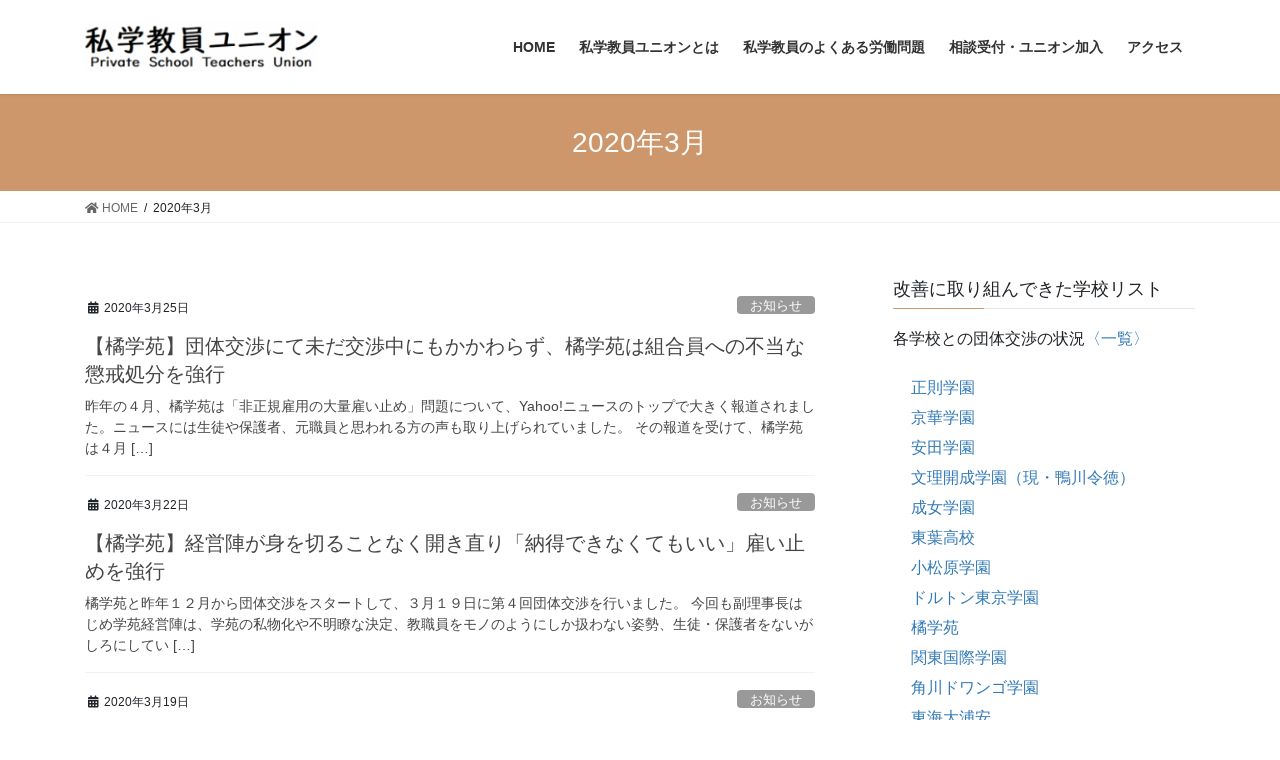

--- FILE ---
content_type: text/html; charset=UTF-8
request_url: https://shigaku-u.jp/2020/03/
body_size: 44944
content:
<!DOCTYPE html>
<html lang="ja">
<head>
<meta charset="utf-8">
<meta http-equiv="X-UA-Compatible" content="IE=edge">
<meta name="viewport" content="width=device-width, initial-scale=1">
<title>2020年3月 | 私学教員ユニオン</title>
<meta name='robots' content='max-image-preview:large' />
<link rel='dns-prefetch' href='//webfonts.sakura.ne.jp' />
<link rel='dns-prefetch' href='//s.w.org' />
<link rel="alternate" type="application/rss+xml" title="私学教員ユニオン &raquo; フィード" href="https://shigaku-u.jp/feed/" />
<link rel="alternate" type="application/rss+xml" title="私学教員ユニオン &raquo; コメントフィード" href="https://shigaku-u.jp/comments/feed/" />
<meta name="description" content="2020年3月 の記事 私学教員ユニオン 私立学校教員でつくるユニオン（労働組合）です" />		<script type="text/javascript">
			window._wpemojiSettings = {"baseUrl":"https:\/\/s.w.org\/images\/core\/emoji\/13.0.1\/72x72\/","ext":".png","svgUrl":"https:\/\/s.w.org\/images\/core\/emoji\/13.0.1\/svg\/","svgExt":".svg","source":{"concatemoji":"https:\/\/shigaku-u.jp\/wp-includes\/js\/wp-emoji-release.min.js?ver=5.7.14"}};
			!function(e,a,t){var n,r,o,i=a.createElement("canvas"),p=i.getContext&&i.getContext("2d");function s(e,t){var a=String.fromCharCode;p.clearRect(0,0,i.width,i.height),p.fillText(a.apply(this,e),0,0);e=i.toDataURL();return p.clearRect(0,0,i.width,i.height),p.fillText(a.apply(this,t),0,0),e===i.toDataURL()}function c(e){var t=a.createElement("script");t.src=e,t.defer=t.type="text/javascript",a.getElementsByTagName("head")[0].appendChild(t)}for(o=Array("flag","emoji"),t.supports={everything:!0,everythingExceptFlag:!0},r=0;r<o.length;r++)t.supports[o[r]]=function(e){if(!p||!p.fillText)return!1;switch(p.textBaseline="top",p.font="600 32px Arial",e){case"flag":return s([127987,65039,8205,9895,65039],[127987,65039,8203,9895,65039])?!1:!s([55356,56826,55356,56819],[55356,56826,8203,55356,56819])&&!s([55356,57332,56128,56423,56128,56418,56128,56421,56128,56430,56128,56423,56128,56447],[55356,57332,8203,56128,56423,8203,56128,56418,8203,56128,56421,8203,56128,56430,8203,56128,56423,8203,56128,56447]);case"emoji":return!s([55357,56424,8205,55356,57212],[55357,56424,8203,55356,57212])}return!1}(o[r]),t.supports.everything=t.supports.everything&&t.supports[o[r]],"flag"!==o[r]&&(t.supports.everythingExceptFlag=t.supports.everythingExceptFlag&&t.supports[o[r]]);t.supports.everythingExceptFlag=t.supports.everythingExceptFlag&&!t.supports.flag,t.DOMReady=!1,t.readyCallback=function(){t.DOMReady=!0},t.supports.everything||(n=function(){t.readyCallback()},a.addEventListener?(a.addEventListener("DOMContentLoaded",n,!1),e.addEventListener("load",n,!1)):(e.attachEvent("onload",n),a.attachEvent("onreadystatechange",function(){"complete"===a.readyState&&t.readyCallback()})),(n=t.source||{}).concatemoji?c(n.concatemoji):n.wpemoji&&n.twemoji&&(c(n.twemoji),c(n.wpemoji)))}(window,document,window._wpemojiSettings);
		</script>
		<style type="text/css">
img.wp-smiley,
img.emoji {
	display: inline !important;
	border: none !important;
	box-shadow: none !important;
	height: 1em !important;
	width: 1em !important;
	margin: 0 .07em !important;
	vertical-align: -0.1em !important;
	background: none !important;
	padding: 0 !important;
}
</style>
	<link rel='stylesheet' id='vkExUnit_common_style-css'  href='https://shigaku-u.jp/wp-content/plugins/vk-all-in-one-expansion-unit/assets/css/vkExUnit_style.css?ver=9.60.1.0' type='text/css' media='all' />
<style id='vkExUnit_common_style-inline-css' type='text/css'>
:root {--ver_page_top_button_url:url(https://shigaku-u.jp/wp-content/plugins/vk-all-in-one-expansion-unit/assets/images/to-top-btn-icon.svg);}@font-face {font-weight: normal;font-style: normal;font-family: "vk_sns";src: url("https://shigaku-u.jp/wp-content/plugins/vk-all-in-one-expansion-unit/inc/sns/icons/fonts/vk_sns.eot?-bq20cj");src: url("https://shigaku-u.jp/wp-content/plugins/vk-all-in-one-expansion-unit/inc/sns/icons/fonts/vk_sns.eot?#iefix-bq20cj") format("embedded-opentype"),url("https://shigaku-u.jp/wp-content/plugins/vk-all-in-one-expansion-unit/inc/sns/icons/fonts/vk_sns.woff?-bq20cj") format("woff"),url("https://shigaku-u.jp/wp-content/plugins/vk-all-in-one-expansion-unit/inc/sns/icons/fonts/vk_sns.ttf?-bq20cj") format("truetype"),url("https://shigaku-u.jp/wp-content/plugins/vk-all-in-one-expansion-unit/inc/sns/icons/fonts/vk_sns.svg?-bq20cj#vk_sns") format("svg");}
</style>
<link rel='stylesheet' id='wp-block-library-css'  href='https://shigaku-u.jp/wp-includes/css/dist/block-library/style.min.css?ver=5.7.14' type='text/css' media='all' />
<link rel='stylesheet' id='contact-form-7-css'  href='https://shigaku-u.jp/wp-content/plugins/contact-form-7/includes/css/styles.css?ver=5.3.2' type='text/css' media='all' />
<link rel='stylesheet' id='contact-form-7-confirm-css'  href='https://shigaku-u.jp/wp-content/plugins/contact-form-7-add-confirm/includes/css/styles.css?ver=5.1' type='text/css' media='all' />
<link rel='stylesheet' id='bootstrap-4-style-css'  href='https://shigaku-u.jp/wp-content/themes/lightning/library/bootstrap-4/css/bootstrap.min.css?ver=4.5.0' type='text/css' media='all' />
<link rel='stylesheet' id='lightning-common-style-css'  href='https://shigaku-u.jp/wp-content/themes/lightning/assets/css/common.css?ver=13.8.13' type='text/css' media='all' />
<style id='lightning-common-style-inline-css' type='text/css'>
/* vk-mobile-nav */:root {--vk-mobile-nav-menu-btn-bg-src: url("https://shigaku-u.jp/wp-content/themes/lightning/inc/vk-mobile-nav/package/images/vk-menu-btn-black.svg");--vk-mobile-nav-menu-btn-close-bg-src: url("https://shigaku-u.jp/wp-content/themes/lightning/inc/vk-mobile-nav/package/images/vk-menu-close-black.svg");--vk-menu-acc-icon-open-black-bg-src: url("https://shigaku-u.jp/wp-content/themes/lightning/inc/vk-mobile-nav/package/images/vk-menu-acc-icon-open-black.svg");--vk-menu-acc-icon-open-white-bg-src: url("https://shigaku-u.jp/wp-content/themes/lightning/inc/vk-mobile-nav/package/images/vk-menu-acc-icon-open-white.svg");--vk-menu-acc-icon-close-black-bg-src: url("https://shigaku-u.jp/wp-content/themes/lightning/inc/vk-mobile-nav/package/images/vk-menu-close-black.svg");--vk-menu-acc-icon-close-white-bg-src: url("https://shigaku-u.jp/wp-content/themes/lightning/inc/vk-mobile-nav/package/images/vk-menu-close-white.svg");}
</style>
<link rel='stylesheet' id='lightning-design-style-css'  href='https://shigaku-u.jp/wp-content/themes/lightning/design-skin/origin2/css/style.css?ver=13.8.13' type='text/css' media='all' />
<style id='lightning-design-style-inline-css' type='text/css'>
/* ltg common custom */:root {--vk-menu-acc-btn-border-color:#333;--vk-color-primary:#ce966b;--color-key:#ce966b;--color-key-dark:#c66921;}.bbp-submit-wrapper .button.submit { background-color:#c66921 ; }.bbp-submit-wrapper .button.submit:hover { background-color:#ce966b ; }.veu_color_txt_key { color:#c66921 ; }.veu_color_bg_key { background-color:#c66921 ; }.veu_color_border_key { border-color:#c66921 ; }.btn-default { border-color:#ce966b;color:#ce966b;}.btn-default:focus,.btn-default:hover { border-color:#ce966b;background-color: #ce966b; }.wp-block-search__button,.btn-primary { background-color:#ce966b;border-color:#c66921; }.wp-block-search__button:focus,.wp-block-search__button:hover,.btn-primary:not(:disabled):not(.disabled):active,.btn-primary:focus,.btn-primary:hover { background-color:#c66921;border-color:#ce966b; }.btn-outline-primary { color : #ce966b ; border-color:#ce966b; }.btn-outline-primary:not(:disabled):not(.disabled):active,.btn-outline-primary:focus,.btn-outline-primary:hover { color : #fff; background-color:#ce966b;border-color:#c66921; }a { color:#337ab7; }
.tagcloud a:before { font-family: "Font Awesome 5 Free";content: "\f02b";font-weight: bold; }
.media .media-body .media-heading a:hover { color:#ce966b; }@media (min-width: 768px){.gMenu > li:before,.gMenu > li.menu-item-has-children::after { border-bottom-color:#c66921 }.gMenu li li { background-color:#c66921 }.gMenu li li a:hover { background-color:#ce966b; }} /* @media (min-width: 768px) */.page-header { background-color:#ce966b; }h2,.mainSection-title { border-top-color:#ce966b; }h3:after,.subSection-title:after { border-bottom-color:#ce966b; }ul.page-numbers li span.page-numbers.current,.page-link dl .post-page-numbers.current { background-color:#ce966b; }.pager li > a { border-color:#ce966b;color:#ce966b;}.pager li > a:hover { background-color:#ce966b;color:#fff;}.siteFooter { border-top-color:#ce966b; }dt { border-left-color:#ce966b; }:root {--g_nav_main_acc_icon_open_url:url(https://shigaku-u.jp/wp-content/themes/lightning/inc/vk-mobile-nav/package/images/vk-menu-acc-icon-open-black.svg);--g_nav_main_acc_icon_close_url: url(https://shigaku-u.jp/wp-content/themes/lightning/inc/vk-mobile-nav/package/images/vk-menu-close-black.svg);--g_nav_sub_acc_icon_open_url: url(https://shigaku-u.jp/wp-content/themes/lightning/inc/vk-mobile-nav/package/images/vk-menu-acc-icon-open-white.svg);--g_nav_sub_acc_icon_close_url: url(https://shigaku-u.jp/wp-content/themes/lightning/inc/vk-mobile-nav/package/images/vk-menu-close-white.svg);}
</style>
<link rel='stylesheet' id='lightning-theme-style-css'  href='https://shigaku-u.jp/wp-content/themes/lightning/style.css?ver=13.8.13' type='text/css' media='all' />
<style id='lightning-theme-style-inline-css' type='text/css'>

			.prBlock_icon_outer { border:1px solid #ce966b; }
			.prBlock_icon { color:#ce966b; }
		
</style>
<link rel='stylesheet' id='vk-font-awesome-css'  href='https://shigaku-u.jp/wp-content/themes/lightning/inc/font-awesome/package/versions/5/css/all.min.css?ver=5.13.0' type='text/css' media='all' />
<script type='text/javascript' src='https://shigaku-u.jp/wp-includes/js/jquery/jquery.min.js?ver=3.5.1' id='jquery-core-js'></script>
<script type='text/javascript' src='https://shigaku-u.jp/wp-includes/js/jquery/jquery-migrate.min.js?ver=3.3.2' id='jquery-migrate-js'></script>
<script type='text/javascript' src='//webfonts.sakura.ne.jp/js/sakurav2.js?fadein=0&#038;ver=3.0.0' id='typesquare_std-js'></script>
<link rel="https://api.w.org/" href="https://shigaku-u.jp/wp-json/" /><link rel="EditURI" type="application/rsd+xml" title="RSD" href="https://shigaku-u.jp/xmlrpc.php?rsd" />
<link rel="wlwmanifest" type="application/wlwmanifest+xml" href="https://shigaku-u.jp/wp-includes/wlwmanifest.xml" /> 
<meta name="generator" content="WordPress 5.7.14" />
<style id="lightning-color-custom-for-plugins" type="text/css">/* ltg theme common */.color_key_bg,.color_key_bg_hover:hover{background-color: #ce966b;}.color_key_txt,.color_key_txt_hover:hover{color: #ce966b;}.color_key_border,.color_key_border_hover:hover{border-color: #ce966b;}.color_key_dark_bg,.color_key_dark_bg_hover:hover{background-color: #c66921;}.color_key_dark_txt,.color_key_dark_txt_hover:hover{color: #c66921;}.color_key_dark_border,.color_key_dark_border_hover:hover{border-color: #c66921;}</style><!-- [ VK All in One Expansion Unit OGP ] -->
<meta property="og:site_name" content="私学教員ユニオン" />
<meta property="og:url" content="https://shigaku-u.jp/2020/03/tachibana-0325/" />
<meta property="og:title" content="【橘学苑】団体交渉にて未だ交渉中にもかかわらず、橘学苑は組合員への不当な懲戒処分を強行 | 私学教員ユニオン" />
<meta property="og:description" content="2020年3月 の記事 私学教員ユニオン 私立学校教員でつくるユニオン（労働組合）です" />
<meta property="og:type" content="article" />
<meta property="og:image" content="https://shigaku-u.jp/wp-content/uploads/2021/05/shigaku_tb-1.jpg" />
<meta property="og:image:width" content="640" />
<meta property="og:image:height" content="384" />
<!-- [ / VK All in One Expansion Unit OGP ] -->
<!-- [ VK All in One Expansion Unit twitter card ] -->
<meta name="twitter:card" content="summary_large_image">
<meta name="twitter:description" content="2020年3月 の記事 私学教員ユニオン 私立学校教員でつくるユニオン（労働組合）です">
<meta name="twitter:title" content="【橘学苑】団体交渉にて未だ交渉中にもかかわらず、橘学苑は組合員への不当な懲戒処分を強行 | 私学教員ユニオン">
<meta name="twitter:url" content="https://shigaku-u.jp/2020/03/tachibana-0325/">
	<meta name="twitter:image" content="https://shigaku-u.jp/wp-content/uploads/2021/05/shigaku_tb-1.jpg">
	<meta name="twitter:domain" content="shigaku-u.jp">
	<meta name="twitter:site" content="@shigaku_union">
	<!-- [ / VK All in One Expansion Unit twitter card ] -->
	
<meta name="google-site-verification" content="BVtdIJa9Pi298MxHxaGr_IypIL8BnIfBailEvxXTrdk" />

</head>
<body class="archive date post-type-post sidebar-fix sidebar-fix-priority-top bootstrap4 device-pc fa_v5_css">
<a class="skip-link screen-reader-text" href="#main">コンテンツへスキップ</a>
<a class="skip-link screen-reader-text" href="#vk-mobile-nav">ナビゲーションに移動</a>
<header class="siteHeader">
		<div class="container siteHeadContainer">
		<div class="navbar-header">
						<p class="navbar-brand siteHeader_logo">
			<a href="https://shigaku-u.jp/">
				<span><img src="https://shigaku-u.jp/wp-content/uploads/2018/04/hdlogo-1-e1525084521126.png" alt="私学教員ユニオン" /></span>
			</a>
			</p>
					</div>

					<div id="gMenu_outer" class="gMenu_outer">
				<nav class="menu-%e6%b4%bb%e5%8b%95%e6%94%af%e6%8f%b4-container"><ul id="menu-%e6%b4%bb%e5%8b%95%e6%94%af%e6%8f%b4" class="menu gMenu vk-menu-acc"><li id="menu-item-49" class="menu-item menu-item-type-custom menu-item-object-custom menu-item-home"><a href="https://shigaku-u.jp"><strong class="gMenu_name">HOME</strong></a></li>
<li id="menu-item-31" class="menu-item menu-item-type-post_type menu-item-object-page"><a href="https://shigaku-u.jp/about/"><strong class="gMenu_name">私学教員ユニオンとは</strong></a></li>
<li id="menu-item-32" class="menu-item menu-item-type-post_type menu-item-object-page"><a href="https://shigaku-u.jp/problems/"><strong class="gMenu_name">私学教員のよくある労働問題</strong></a></li>
<li id="menu-item-33" class="menu-item menu-item-type-post_type menu-item-object-page"><a href="https://shigaku-u.jp/soudan/"><strong class="gMenu_name">相談受付・ユニオン加入</strong></a></li>
<li id="menu-item-52" class="menu-item menu-item-type-post_type menu-item-object-page"><a href="https://shigaku-u.jp/access/"><strong class="gMenu_name">アクセス</strong></a></li>
</ul></nav>			</div>
			</div>
	</header>

<div class="section page-header"><div class="container"><div class="row"><div class="col-md-12">
<h1 class="page-header_pageTitle">
2020年3月</h1>
</div></div></div></div><!-- [ /.page-header ] -->


<!-- [ .breadSection ] --><div class="section breadSection"><div class="container"><div class="row"><ol class="breadcrumb" itemtype="http://schema.org/BreadcrumbList"><li id="panHome" itemprop="itemListElement" itemscope itemtype="http://schema.org/ListItem"><a itemprop="item" href="https://shigaku-u.jp/"><span itemprop="name"><i class="fa fa-home"></i> HOME</span></a></li><li><span>2020年3月</span></li></ol></div></div></div><!-- [ /.breadSection ] -->

<div class="section siteContent">
<div class="container">
<div class="row">
<div class="col mainSection mainSection-col-two baseSection vk_posts-mainSection" id="main" role="main">

	
<div class="postList">


	
		<article class="media">
<div id="post-773" class="post-773 post type-post status-publish format-standard hentry category-3">
		<div class="media-body">
		<div class="entry-meta">


<span class="published entry-meta_items">2020年3月25日</span>

<span class="entry-meta_items entry-meta_updated entry-meta_hidden">/ 最終更新日時 : <span class="updated">2020年3月26日</span></span>


	
	<span class="vcard author entry-meta_items entry-meta_items_author"><span class="fn">shigaku-union</span></span>



<span class="entry-meta_items entry-meta_items_term"><a href="https://shigaku-u.jp/category/%e3%81%8a%e7%9f%a5%e3%82%89%e3%81%9b/" class="btn btn-xs btn-primary entry-meta_items_term_button" style="background-color:#999999;border:none;">お知らせ</a></span>
</div>
		<h1 class="media-heading entry-title"><a href="https://shigaku-u.jp/2020/03/tachibana-0325/">【橘学苑】団体交渉にて未だ交渉中にもかかわらず、橘学苑は組合員への不当な懲戒処分を強行</a></h1>
		<a href="https://shigaku-u.jp/2020/03/tachibana-0325/" class="media-body_excerpt"><p>昨年の４月、橘学苑は「非正規雇用の大量雇い止め」問題について、Yahoo!ニュースのトップで大きく報道されました。ニュースには生徒や保護者、元職員と思われる方の声も取り上げられていました。 その報道を受けて、橘学苑は４月 [&hellip;]</p>
</a>
	</div>
</div>
</article>
<article class="media">
<div id="post-771" class="post-771 post type-post status-publish format-standard hentry category-3">
		<div class="media-body">
		<div class="entry-meta">


<span class="published entry-meta_items">2020年3月22日</span>

<span class="entry-meta_items entry-meta_updated entry-meta_hidden">/ 最終更新日時 : <span class="updated">2020年3月22日</span></span>


	
	<span class="vcard author entry-meta_items entry-meta_items_author"><span class="fn">shigaku-union</span></span>



<span class="entry-meta_items entry-meta_items_term"><a href="https://shigaku-u.jp/category/%e3%81%8a%e7%9f%a5%e3%82%89%e3%81%9b/" class="btn btn-xs btn-primary entry-meta_items_term_button" style="background-color:#999999;border:none;">お知らせ</a></span>
</div>
		<h1 class="media-heading entry-title"><a href="https://shigaku-u.jp/2020/03/tachibana-0322/">【橘学苑】経営陣が身を切ることなく開き直り「納得できなくてもいい」雇い止めを強行</a></h1>
		<a href="https://shigaku-u.jp/2020/03/tachibana-0322/" class="media-body_excerpt"><p>橘学苑と昨年１２月から団体交渉をスタートして、３月１９日に第４回団体交渉を行いました。 今回も副理事長はじめ学苑経営陣は、学苑の私物化や不明瞭な決定、教職員をモノのようにしか扱わない姿勢、生徒・保護者をないがしろにしてい [&hellip;]</p>
</a>
	</div>
</div>
</article>
<article class="media">
<div id="post-765" class="post-765 post type-post status-publish format-standard hentry category-3">
		<div class="media-body">
		<div class="entry-meta">


<span class="published entry-meta_items">2020年3月19日</span>

<span class="entry-meta_items entry-meta_updated entry-meta_hidden">/ 最終更新日時 : <span class="updated">2020年3月19日</span></span>


	
	<span class="vcard author entry-meta_items entry-meta_items_author"><span class="fn">shigaku-union</span></span>



<span class="entry-meta_items entry-meta_items_term"><a href="https://shigaku-u.jp/category/%e3%81%8a%e7%9f%a5%e3%82%89%e3%81%9b/" class="btn btn-xs btn-primary entry-meta_items_term_button" style="background-color:#999999;border:none;">お知らせ</a></span>
</div>
		<h1 class="media-heading entry-title"><a href="https://shigaku-u.jp/2020/03/hotline-0319/">【緊急ホットライン】私学非常勤講師向け無料労働相談ホットラインを連休中に実施します！</a></h1>
		<a href="https://shigaku-u.jp/2020/03/hotline-0319/" class="media-body_excerpt"><p>この度、先日の政府の一斉休校の要請を受け、私学で働く非常勤講師向け緊急無料労働相談ホットラインを開催することにしました。 ぜひ、休業中の賃金補償や、雇い止め等による生活不安などを抱えている方は、お気軽にご相談ください。  [&hellip;]</p>
</a>
	</div>
</div>
</article>
<article class="media">
<div id="post-763" class="post-763 post type-post status-publish format-standard hentry category-3">
		<div class="media-body">
		<div class="entry-meta">


<span class="published entry-meta_items">2020年3月19日</span>

<span class="entry-meta_items entry-meta_updated entry-meta_hidden">/ 最終更新日時 : <span class="updated">2020年3月19日</span></span>


	
	<span class="vcard author entry-meta_items entry-meta_items_author"><span class="fn">shigaku-union</span></span>



<span class="entry-meta_items entry-meta_items_term"><a href="https://shigaku-u.jp/category/%e3%81%8a%e7%9f%a5%e3%82%89%e3%81%9b/" class="btn btn-xs btn-primary entry-meta_items_term_button" style="background-color:#999999;border:none;">お知らせ</a></span>
</div>
		<h1 class="media-heading entry-title"><a href="https://shigaku-u.jp/2020/03/keika-0319/">【京華学園】源泉徴収票を出さないなどさらなる嫌がらせを継続する学校</a></h1>
		<a href="https://shigaku-u.jp/2020/03/keika-0319/" class="media-body_excerpt"><p>去年の３月を思い返してみると、私たちは団体交渉で京華学園に、ひたすら自分たちが何故解雇されなければいけないのか理由を教えてほしいと訴えかけていたことを思い出します。しかし３月末日、京華学園は正当な理由がないまま、私たちの [&hellip;]</p>
</a>
	</div>
</div>
</article>
<article class="media">
<div id="post-761" class="post-761 post type-post status-publish format-standard hentry category-3">
		<div class="media-body">
		<div class="entry-meta">


<span class="published entry-meta_items">2020年3月15日</span>

<span class="entry-meta_items entry-meta_updated entry-meta_hidden">/ 最終更新日時 : <span class="updated">2020年3月15日</span></span>


	
	<span class="vcard author entry-meta_items entry-meta_items_author"><span class="fn">shigaku-union</span></span>



<span class="entry-meta_items entry-meta_items_term"><a href="https://shigaku-u.jp/category/%e3%81%8a%e7%9f%a5%e3%82%89%e3%81%9b/" class="btn btn-xs btn-primary entry-meta_items_term_button" style="background-color:#999999;border:none;">お知らせ</a></span>
</div>
		<h1 class="media-heading entry-title"><a href="https://shigaku-u.jp/2020/03/houdou-0315/">【メディア報道】毎日新聞にて、一斉休校による非正規雇用教員への影響が報道されました！</a></h1>
		<a href="https://shigaku-u.jp/2020/03/houdou-0315/" class="media-body_excerpt"><p>新型コロナウイルスの感染拡大により、学校現場では一斉休校が広がっていますが、現場では、非正規雇用で働く教員への休業補償の有無、雇い止めの危機が広がっています。 普段、学校の基幹的な業務を担いながら、低賃金・細切れ雇用で働 [&hellip;]</p>
</a>
	</div>
</div>
</article>
<article class="media">
<div id="post-756" class="post-756 post type-post status-publish format-standard hentry category-3">
		<div class="media-body">
		<div class="entry-meta">


<span class="published entry-meta_items">2020年3月13日</span>

<span class="entry-meta_items entry-meta_updated entry-meta_hidden">/ 最終更新日時 : <span class="updated">2020年4月7日</span></span>


	
	<span class="vcard author entry-meta_items entry-meta_items_author"><span class="fn">shigaku-union</span></span>



<span class="entry-meta_items entry-meta_items_term"><a href="https://shigaku-u.jp/category/%e3%81%8a%e7%9f%a5%e3%82%89%e3%81%9b/" class="btn btn-xs btn-primary entry-meta_items_term_button" style="background-color:#999999;border:none;">お知らせ</a></span>
</div>
		<h1 class="media-heading entry-title"><a href="https://shigaku-u.jp/2020/03/tachibana-kaiken/">【橘学苑】非正規雇用教員の「使い捨て」問題について、卒業生・保護者と記者会見を行いました！</a></h1>
		<a href="https://shigaku-u.jp/2020/03/tachibana-kaiken/" class="media-body_excerpt"><p>3月10日火曜日、神奈川県庁会見室にて、橘学苑で起こっている、非正規雇用教員の「使い捨て」問題について、記者会見を行いました。この会見には私学教員ユニオンの組合員と当該非正規雇用教員のみならず、学校卒業生や学校卒業生保護 [&hellip;]</p>
</a>
	</div>
</div>
</article>
<article class="media">
<div id="post-752" class="post-752 post type-post status-publish format-standard hentry category-3">
		<div class="media-body">
		<div class="entry-meta">


<span class="published entry-meta_items">2020年3月12日</span>

<span class="entry-meta_items entry-meta_updated entry-meta_hidden">/ 最終更新日時 : <span class="updated">2020年3月12日</span></span>


	
	<span class="vcard author entry-meta_items entry-meta_items_author"><span class="fn">shigaku-union</span></span>



<span class="entry-meta_items entry-meta_items_term"><a href="https://shigaku-u.jp/category/%e3%81%8a%e7%9f%a5%e3%82%89%e3%81%9b/" class="btn btn-xs btn-primary entry-meta_items_term_button" style="background-color:#999999;border:none;">お知らせ</a></span>
</div>
		<h1 class="media-heading entry-title"><a href="https://shigaku-u.jp/2020/03/houdou-corona1/">【NHK報道】新型コロナ一斉休業による非正規雇用教員への取り組みが報道されました！</a></h1>
		<a href="https://shigaku-u.jp/2020/03/houdou-corona1/" class="media-body_excerpt"><p>&nbsp; 新型コロナウイルスの感染拡大により、学校現場では一斉休校が広がっていますが、現場では、非正規雇用で働く教員への休業補償の有無、雇い止めの危機が広がっています。 普段、学校の基幹的な業務を担いながら、低賃金・ [&hellip;]</p>
</a>
	</div>
</div>
</article>
<article class="media">
<div id="post-747" class="post-747 post type-post status-publish format-standard hentry category-3">
		<div class="media-body">
		<div class="entry-meta">


<span class="published entry-meta_items">2020年3月12日</span>

<span class="entry-meta_items entry-meta_updated entry-meta_hidden">/ 最終更新日時 : <span class="updated">2020年3月12日</span></span>


	
	<span class="vcard author entry-meta_items entry-meta_items_author"><span class="fn">shigaku-union</span></span>



<span class="entry-meta_items entry-meta_items_term"><a href="https://shigaku-u.jp/category/%e3%81%8a%e7%9f%a5%e3%82%89%e3%81%9b/" class="btn btn-xs btn-primary entry-meta_items_term_button" style="background-color:#999999;border:none;">お知らせ</a></span>
</div>
		<h1 class="media-heading entry-title"><a href="https://shigaku-u.jp/2020/03/tachibana-0312/">【橘学苑】生徒・保護者をないがしろにし「明確な基準はない」雇い止めを強行</a></h1>
		<a href="https://shigaku-u.jp/2020/03/tachibana-0312/" class="media-body_excerpt"><p>橘学苑と昨年１２月から団体交渉をスタートして、３月３日に第３回団体交渉を行いました。 今回も、学校の教員をモノのようにしか扱わない姿勢や、生徒・保護者をないがしろにしている考えが明らかになりました。 今年度末での雇い止め [&hellip;]</p>
</a>
	</div>
</div>
</article>
<article class="media">
<div id="post-743" class="post-743 post type-post status-publish format-standard hentry category-3">
		<div class="media-body">
		<div class="entry-meta">


<span class="published entry-meta_items">2020年3月4日</span>

<span class="entry-meta_items entry-meta_updated entry-meta_hidden">/ 最終更新日時 : <span class="updated">2020年3月4日</span></span>


	
	<span class="vcard author entry-meta_items entry-meta_items_author"><span class="fn">shigaku-union</span></span>



<span class="entry-meta_items entry-meta_items_term"><a href="https://shigaku-u.jp/category/%e3%81%8a%e7%9f%a5%e3%82%89%e3%81%9b/" class="btn btn-xs btn-primary entry-meta_items_term_button" style="background-color:#999999;border:none;">お知らせ</a></span>
</div>
		<h1 class="media-heading entry-title"><a href="https://shigaku-u.jp/2020/03/bunrikaisei0304/">【文理開成】現職非常勤講師への「報復的」雇い止めを撤回してください！</a></h1>
		<a href="https://shigaku-u.jp/2020/03/bunrikaisei0304/" class="media-body_excerpt"><p>おかげさまで文理開成高校（4月に鴨川令徳高校に改称予定）との団体交渉は、昨年末におおむね円満な解決（未払い残業代や鈴木淳前理事長のパワハラ等の解決）に漕ぎ着ける事が出来ました。 しかし、和田公人理事長兼校長は、現在、文理 [&hellip;]</p>
</a>
	</div>
</div>
</article>

	
	
	
</div><!-- [ /.postList ] -->

</div><!-- [ /.mainSection ] -->

	<div class="col subSection sideSection sideSection-col-two baseSection">
				<aside class="widget_text widget widget_custom_html" id="custom_html-3"><h1 class="widget-title subSection-title">改善に取り組んできた学校リスト</h1><div class="textwidget custom-html-widget"><p>
各学校との団体交渉の状況<a href="https://shigaku-u.jp/list/">〈一覧〉</a>
</p>
<p style="padding-left: 18px;">
<a href="https://shigaku-u.jp/list/seisoku">正則学園</a><br>
<a href="https://shigaku-u.jp/list/keika">京華学園</a><br>
<a href="https://shigaku-u.jp/list/yasuda">安田学園</a><br>
<a href="https://shigaku-u.jp/list/bunrikaisei">文理開成学園（現・鴨川令徳）</a><br>
<a href="https://shigaku-u.jp/list/seijogakuen">成女学園</a><br>
<a href="https://shigaku-u.jp/list/toyokoukou">東葉高校</a><br>
<a href="https://shigaku-u.jp/list/komatsubara">小松原学園</a><br>
<a href="https://shigaku-u.jp/list/daltontokyo">ドルトン東京学園</a><br>
<a href="https://shigaku-u.jp/list/tachibanagakuen">橘学苑</a><br>
	<a href="https://shigaku-u.jp/list/yasuda">関東国際学園</a><br>
		<a href="https://shigaku-u.jp/list/yasuda">角川ドワンゴ学園</a><br>
	<a href="https://shigaku-u.jp/list/seijogakuen">東海大浦安</a><br>
<a href="https://shigaku-u.jp/list/seijogakuen">東洋大牛久</a><br>
	<a href="https://shigaku-u.jp/list/yasuda">聖望学園</a><br>
		<a href="https://shigaku-u.jp/list/yasuda">国際学院</a><br>
</p></div></aside><aside class="widget_text widget widget_custom_html" id="custom_html-2"><h1 class="widget-title subSection-title">リンク</h1><div class="textwidget custom-html-widget"><a href="https://sougou-u.jp/" target="_blank" rel="noopener"><img class="alignnone size-full wp-image-65" src="https://shigaku-u.jp/wp-content/uploads/2018/05/gsu_bn.png" alt="" width="260" height="100" /></a>

&nbsp;</div></aside>

<aside class="widget widget_postlist">
<h1 class="subSection-title">最近の投稿</h1>

  <div class="media">

	
	<div class="media-body">
	  <h4 class="media-heading"><a href="https://shigaku-u.jp/2025/03/%e3%80%90%e5%ba%83%e5%b0%be%e5%ad%a6%e5%9c%92%e5%b0%8f%e7%9f%b3%e5%b7%9d%e3%80%91%e3%80%8c%e9%9d%9e%e6%ad%a3%e8%a6%8f%e6%95%99%e5%93%a1%e3%80%8d%e3%81%8c%e5%8a%b4%e5%83%8d%e3%83%bb%e6%95%99%e8%82%b2/">【#広尾学園小石川】「非正規教員」が労働・教育環境改善のため団体交渉を申入れ！</a></h4>
	  <div class="published entry-meta_items">2025年3月11日</div>
	</div>
  </div>


  <div class="media">

	
	<div class="media-body">
	  <h4 class="media-heading"><a href="https://shigaku-u.jp/2024/02/%e3%80%90%e9%9d%92%e5%b1%b1%e5%ad%a6%e9%99%a2%e3%80%91%e7%84%a1%e6%9c%9f%e8%bb%a2%e6%8f%9b%e9%80%83%e3%82%8c%e3%81%ae%e9%9b%87%e6%ad%a2%e3%82%81%e6%92%a4%e5%9b%9e%e3%82%92%e6%b1%82%e3%82%81%e3%81%a6-2/">【#青山学院】無期転換逃れの雇止め撤回を求めて団体交渉を実施！</a></h4>
	  <div class="published entry-meta_items">2024年2月16日</div>
	</div>
  </div>


  <div class="media">

	
	<div class="media-body">
	  <h4 class="media-heading"><a href="https://shigaku-u.jp/2024/02/%e3%80%90%ef%bc%83%e6%98%8c%e5%b9%b3%e5%ad%a6%e5%9c%92%e3%80%91%e5%9b%a3%e4%bd%93%e4%ba%a4%e6%b8%89%e3%81%a7%e9%9d%9e%e5%b8%b8%e5%8b%a4%e8%ac%9b%e5%b8%ab%e3%81%ae%e7%84%a1%e6%9c%9f%e9%9b%87%e7%94%a8/">【＃昌平学園】団体交渉で非常勤講師の無期雇用への転換を約束！</a></h4>
	  <div class="published entry-meta_items">2024年2月15日</div>
	</div>
  </div>


  <div class="media">

	
	<div class="media-body">
	  <h4 class="media-heading"><a href="https://shigaku-u.jp/2024/02/%e3%80%90%e9%9d%92%e5%b1%b1%e5%ad%a6%e9%99%a2%e3%80%91%e7%84%a1%e6%9c%9f%e8%bb%a2%e6%8f%9b%e9%80%83%e3%82%8c%e3%81%ae%e9%9b%87%e6%ad%a2%e3%82%81%e6%92%a4%e5%9b%9e%e3%82%92%e6%b1%82%e3%82%81%e3%81%a6/">【#青山学院】無期転換逃れの雇止め撤回を求めて団体交渉を申入れ！</a></h4>
	  <div class="published entry-meta_items">2024年2月4日</div>
	</div>
  </div>


  <div class="media">

	
	<div class="media-body">
	  <h4 class="media-heading"><a href="https://shigaku-u.jp/2024/01/%e3%80%90%e6%98%8c%e5%b9%b3%e5%ad%a6%e5%9c%92%e3%80%91%e5%9b%a3%e4%bd%93%e4%ba%a4%e6%b8%89%e7%94%b3%e3%81%97%e5%85%a5%e3%82%8c%e7%9b%b4%e5%be%8c%e3%80%81%e7%84%a1%e6%9c%9f%e8%bb%a2%e6%8f%9b%e7%9b%b4/">【#昌平学園】団体交渉申し入れ直後、無期転換直前での雇い止めを回避！</a></h4>
	  <div class="published entry-meta_items">2024年1月24日</div>
	</div>
  </div>


  <div class="media">

	
	<div class="media-body">
	  <h4 class="media-heading"><a href="https://shigaku-u.jp/2024/01/%e3%80%90a%e6%a0%a1%e3%80%91%e6%9c%aa%e6%89%95%e3%81%84%e8%b3%83%e9%87%91%e3%81%ae%e4%b8%80%e9%83%a8%e6%94%af%e6%89%95%e3%81%84%e3%80%81ic%e3%82%ab%e3%83%bc%e3%83%89%e5%b0%8e%e5%85%a5%e3%80%81/">【A校】未払い賃金の一部支払い、ICカード導入、賃上げなどを約束</a></h4>
	  <div class="published entry-meta_items">2024年1月13日</div>
	</div>
  </div>


  <div class="media">

	
	<div class="media-body">
	  <h4 class="media-heading"><a href="https://shigaku-u.jp/2024/01/%e3%80%90a%e6%a0%a1%e3%80%91%e5%8a%b4%e5%9f%ba%e6%b3%95%e9%81%95%e5%8f%8d%e7%ad%89%e3%81%ab%e3%81%a4%e3%81%84%e3%81%a6%e5%ae%a3%e4%bc%9d%e3%81%97%e3%81%be%e3%81%97%e3%81%9f%ef%bc%81/">【A校】労基法違反等について宣伝しました！</a></h4>
	  <div class="published entry-meta_items">2024年1月8日</div>
	</div>
  </div>


  <div class="media">

	
	<div class="media-body">
	  <h4 class="media-heading"><a href="https://shigaku-u.jp/2024/01/%e3%80%90%e5%a5%b3%e5%ad%90%e8%81%96%e5%ad%a6%e9%99%a2%e3%80%91%e5%b9%b4%e9%96%93%e6%8c%87%e5%b0%8e%e8%a8%88%e7%94%bb%e3%81%8c%e4%b8%8d%e9%81%a9%e5%88%87%e3%81%a8hp%e3%81%a7%e8%ac%9d%e7%bd%aa/">【#女子聖学院】年間指導計画が不適切とHPで謝罪が出ました！</a></h4>
	  <div class="published entry-meta_items">2024年1月6日</div>
	</div>
  </div>


  <div class="media">

	
	<div class="media-body">
	  <h4 class="media-heading"><a href="https://shigaku-u.jp/2023/12/%e3%80%90%e3%81%a4%e3%81%8f%e3%81%b0%e9%96%8b%e6%88%90%e5%ad%a6%e5%9c%92%e3%80%91%e4%b8%8d%e9%81%a9%e5%88%87%e3%81%aa%e3%82%b9%e3%82%af%e3%83%bc%e3%83%aa%e3%83%b3%e3%82%b0%e3%81%ae%e8%ac%9d%e7%bd%aa/">【#つくば開成学園】不適切なスクーリングの謝罪と残る問題点について</a></h4>
	  <div class="published entry-meta_items">2023年12月28日</div>
	</div>
  </div>


  <div class="media">

	
	<div class="media-body">
	  <h4 class="media-heading"><a href="https://shigaku-u.jp/2023/12/%e3%80%90%ef%bc%83%e5%ba%83%e5%b0%be%e5%ad%a6%e5%9c%92%e3%80%91%e5%8a%b4%e5%9f%ba%e7%bd%b2%e3%81%8b%e3%82%89%e3%81%ae%e6%98%af%e6%ad%a3%e5%8b%a7%e5%91%8a%e3%81%ab%e9%96%a2%e3%81%99%e3%82%8ba%e3%81%95/">【A校】労基署からの是正勧告に関するAさんコメント</a></h4>
	  <div class="published entry-meta_items">2023年12月8日</div>
	</div>
  </div>

</aside>

<aside class="widget widget_categories widget_link_list">
<nav class="localNav">
<h1 class="subSection-title">カテゴリー</h1>
<ul>
		<li class="cat-item cat-item-3"><a href="https://shigaku-u.jp/category/%e3%81%8a%e7%9f%a5%e3%82%89%e3%81%9b/">お知らせ</a>
</li>
	<li class="cat-item cat-item-1"><a href="https://shigaku-u.jp/category/%e6%9c%aa%e5%88%86%e9%a1%9e/">未分類</a>
</li>
	<li class="cat-item cat-item-6"><a href="https://shigaku-u.jp/category/%e6%b4%bb%e5%8b%95%e5%a0%b1%e5%91%8a/">活動報告</a>
</li>
</ul>
</nav>
</aside>

<aside class="widget widget_archive widget_link_list">
<nav class="localNav">
<h1 class="subSection-title">アーカイブ</h1>
<ul>
		<li><a href='https://shigaku-u.jp/2025/03/'>2025年3月</a></li>
	<li><a href='https://shigaku-u.jp/2024/02/'>2024年2月</a></li>
	<li><a href='https://shigaku-u.jp/2024/01/'>2024年1月</a></li>
	<li><a href='https://shigaku-u.jp/2023/12/'>2023年12月</a></li>
	<li><a href='https://shigaku-u.jp/2023/11/'>2023年11月</a></li>
	<li><a href='https://shigaku-u.jp/2023/10/'>2023年10月</a></li>
	<li><a href='https://shigaku-u.jp/2023/09/'>2023年9月</a></li>
	<li><a href='https://shigaku-u.jp/2023/07/'>2023年7月</a></li>
	<li><a href='https://shigaku-u.jp/2023/06/'>2023年6月</a></li>
	<li><a href='https://shigaku-u.jp/2023/05/'>2023年5月</a></li>
	<li><a href='https://shigaku-u.jp/2023/04/'>2023年4月</a></li>
	<li><a href='https://shigaku-u.jp/2023/03/'>2023年3月</a></li>
	<li><a href='https://shigaku-u.jp/2023/02/'>2023年2月</a></li>
	<li><a href='https://shigaku-u.jp/2022/12/'>2022年12月</a></li>
	<li><a href='https://shigaku-u.jp/2022/11/'>2022年11月</a></li>
	<li><a href='https://shigaku-u.jp/2022/10/'>2022年10月</a></li>
	<li><a href='https://shigaku-u.jp/2022/08/'>2022年8月</a></li>
	<li><a href='https://shigaku-u.jp/2022/06/'>2022年6月</a></li>
	<li><a href='https://shigaku-u.jp/2022/05/'>2022年5月</a></li>
	<li><a href='https://shigaku-u.jp/2022/03/'>2022年3月</a></li>
	<li><a href='https://shigaku-u.jp/2022/02/'>2022年2月</a></li>
	<li><a href='https://shigaku-u.jp/2022/01/'>2022年1月</a></li>
	<li><a href='https://shigaku-u.jp/2021/12/'>2021年12月</a></li>
	<li><a href='https://shigaku-u.jp/2021/11/'>2021年11月</a></li>
	<li><a href='https://shigaku-u.jp/2021/10/'>2021年10月</a></li>
	<li><a href='https://shigaku-u.jp/2021/09/'>2021年9月</a></li>
	<li><a href='https://shigaku-u.jp/2021/08/'>2021年8月</a></li>
	<li><a href='https://shigaku-u.jp/2021/07/'>2021年7月</a></li>
	<li><a href='https://shigaku-u.jp/2021/06/'>2021年6月</a></li>
	<li><a href='https://shigaku-u.jp/2021/05/'>2021年5月</a></li>
	<li><a href='https://shigaku-u.jp/2021/03/'>2021年3月</a></li>
	<li><a href='https://shigaku-u.jp/2020/07/'>2020年7月</a></li>
	<li><a href='https://shigaku-u.jp/2020/06/'>2020年6月</a></li>
	<li><a href='https://shigaku-u.jp/2020/05/'>2020年5月</a></li>
	<li><a href='https://shigaku-u.jp/2020/04/'>2020年4月</a></li>
	<li><a href='https://shigaku-u.jp/2020/03/' aria-current="page">2020年3月</a></li>
	<li><a href='https://shigaku-u.jp/2020/02/'>2020年2月</a></li>
	<li><a href='https://shigaku-u.jp/2020/01/'>2020年1月</a></li>
	<li><a href='https://shigaku-u.jp/2019/12/'>2019年12月</a></li>
	<li><a href='https://shigaku-u.jp/2019/11/'>2019年11月</a></li>
	<li><a href='https://shigaku-u.jp/2019/10/'>2019年10月</a></li>
	<li><a href='https://shigaku-u.jp/2019/09/'>2019年9月</a></li>
	<li><a href='https://shigaku-u.jp/2019/08/'>2019年8月</a></li>
	<li><a href='https://shigaku-u.jp/2019/07/'>2019年7月</a></li>
	<li><a href='https://shigaku-u.jp/2019/06/'>2019年6月</a></li>
	<li><a href='https://shigaku-u.jp/2019/05/'>2019年5月</a></li>
	<li><a href='https://shigaku-u.jp/2019/04/'>2019年4月</a></li>
	<li><a href='https://shigaku-u.jp/2019/03/'>2019年3月</a></li>
	<li><a href='https://shigaku-u.jp/2019/02/'>2019年2月</a></li>
	<li><a href='https://shigaku-u.jp/2019/01/'>2019年1月</a></li>
	<li><a href='https://shigaku-u.jp/2018/11/'>2018年11月</a></li>
	<li><a href='https://shigaku-u.jp/2018/10/'>2018年10月</a></li>
	<li><a href='https://shigaku-u.jp/2018/08/'>2018年8月</a></li>
	<li><a href='https://shigaku-u.jp/2018/06/'>2018年6月</a></li>
	<li><a href='https://shigaku-u.jp/2018/05/'>2018年5月</a></li>
	<li><a href='https://shigaku-u.jp/2018/04/'>2018年4月</a></li>
</ul>
</nav>
</aside>

			</div><!-- [ /.subSection ] -->


</div><!-- [ /.row ] -->
</div><!-- [ /.container ] -->
</div><!-- [ /.siteContent ] -->


<footer class="section siteFooter">
					<div class="container sectionBox footerWidget">
			<div class="row">
				<div class="col-md-4"><aside class="widget widget_text" id="text-6">			<div class="textwidget"><p><strong>私学教員ユニオン<br />
</strong></p>
<p><span style="font-weight: 400;">〒180-0004 東京都武蔵野市吉祥寺本町1-33-6 木下ビル 3階</span><span style="font-weight: 400;">（1階に木下循環器呼吸器内科クリニックがある建物です）<br />
</span><span style="font-weight: 400;">TEL：042-227-2490（労働相談）、042-227-2491（事務局）</span></p>
<p>MAIL：<a href="https://docs.google.com/forms/d/e/1FAIpQLSdgf3XxJlq-gY0ty6kVYEoRkGUG7H_xwzmyOA9GIrZQj3tu0Q/viewform" target="_blank" rel="noopener">相談メールフォーム</a></p>
</div>
		</aside></div><div class="col-md-4"></div><div class="col-md-4"></div>			</div>
		</div>
	
	
	<div class="container sectionBox copySection text-center">
			<p>Copyright &copy; 私学教員ユニオン All Rights Reserved.</p><p>Powered by <a href="https://wordpress.org/">WordPress</a> with <a href="https://lightning.nagoya/ja/" target="_blank" title="無料 WordPress テーマ Lightning"> Lightning Theme</a> &amp; <a href="https://ex-unit.nagoya/ja/" target="_blank">VK All in One Expansion Unit</a> by <a href="https://www.vektor-inc.co.jp/" target="_blank">Vektor,Inc.</a> technology.</p>	</div>
</footer>
<a href="#top" id="page_top" class="page_top_btn">PAGE TOP</a><div id="vk-mobile-nav-menu-btn" class="vk-mobile-nav-menu-btn">MENU</div><div class="vk-mobile-nav vk-mobile-nav-drop-in" id="vk-mobile-nav"><nav class="vk-mobile-nav-menu-outer" role="navigation"><ul id="menu-%e6%b4%bb%e5%8b%95%e6%94%af%e6%8f%b4-1" class="vk-menu-acc menu"><li id="menu-item-49" class="menu-item menu-item-type-custom menu-item-object-custom menu-item-home menu-item-49"><a href="https://shigaku-u.jp">HOME</a></li>
<li id="menu-item-31" class="menu-item menu-item-type-post_type menu-item-object-page menu-item-31"><a href="https://shigaku-u.jp/about/">私学教員ユニオンとは</a></li>
<li id="menu-item-32" class="menu-item menu-item-type-post_type menu-item-object-page menu-item-32"><a href="https://shigaku-u.jp/problems/">私学教員のよくある労働問題</a></li>
<li id="menu-item-33" class="menu-item menu-item-type-post_type menu-item-object-page menu-item-33"><a href="https://shigaku-u.jp/soudan/">相談受付・ユニオン加入</a></li>
<li id="menu-item-52" class="menu-item menu-item-type-post_type menu-item-object-page menu-item-52"><a href="https://shigaku-u.jp/access/">アクセス</a></li>
</ul></nav></div><script type='text/javascript' id='contact-form-7-js-extra'>
/* <![CDATA[ */
var wpcf7 = {"apiSettings":{"root":"https:\/\/shigaku-u.jp\/wp-json\/contact-form-7\/v1","namespace":"contact-form-7\/v1"}};
/* ]]> */
</script>
<script type='text/javascript' src='https://shigaku-u.jp/wp-content/plugins/contact-form-7/includes/js/scripts.js?ver=5.3.2' id='contact-form-7-js'></script>
<script type='text/javascript' src='https://shigaku-u.jp/wp-includes/js/jquery/jquery.form.min.js?ver=4.2.1' id='jquery-form-js'></script>
<script type='text/javascript' src='https://shigaku-u.jp/wp-content/plugins/contact-form-7-add-confirm/includes/js/scripts.js?ver=5.1' id='contact-form-7-confirm-js'></script>
<script type='text/javascript' id='lightning-js-js-extra'>
/* <![CDATA[ */
var lightningOpt = {"header_scrool":"1"};
/* ]]> */
</script>
<script type='text/javascript' src='https://shigaku-u.jp/wp-content/themes/lightning/assets/js/lightning.min.js?ver=13.8.13' id='lightning-js-js'></script>
<script type='text/javascript' src='https://shigaku-u.jp/wp-content/themes/lightning/library/bootstrap-4/js/bootstrap.min.js?ver=4.5.0' id='bootstrap-4-js-js'></script>
<script type='text/javascript' src='https://shigaku-u.jp/wp-includes/js/wp-embed.min.js?ver=5.7.14' id='wp-embed-js'></script>
<script type='text/javascript' id='vkExUnit_master-js-js-extra'>
/* <![CDATA[ */
var vkExOpt = {"ajax_url":"https:\/\/shigaku-u.jp\/wp-admin\/admin-ajax.php","hatena_entry":"https:\/\/shigaku-u.jp\/wp-json\/vk_ex_unit\/v1\/hatena_entry\/","facebook_entry":"https:\/\/shigaku-u.jp\/wp-json\/vk_ex_unit\/v1\/facebook_entry\/","facebook_count_enable":"","entry_count":"1","entry_from_post":"","enable_smooth_scroll":"1"};
/* ]]> */
</script>
<script type='text/javascript' src='https://shigaku-u.jp/wp-content/plugins/vk-all-in-one-expansion-unit/assets/js/all.min.js?ver=9.60.1.0' id='vkExUnit_master-js-js'></script>
</body>
</html>
